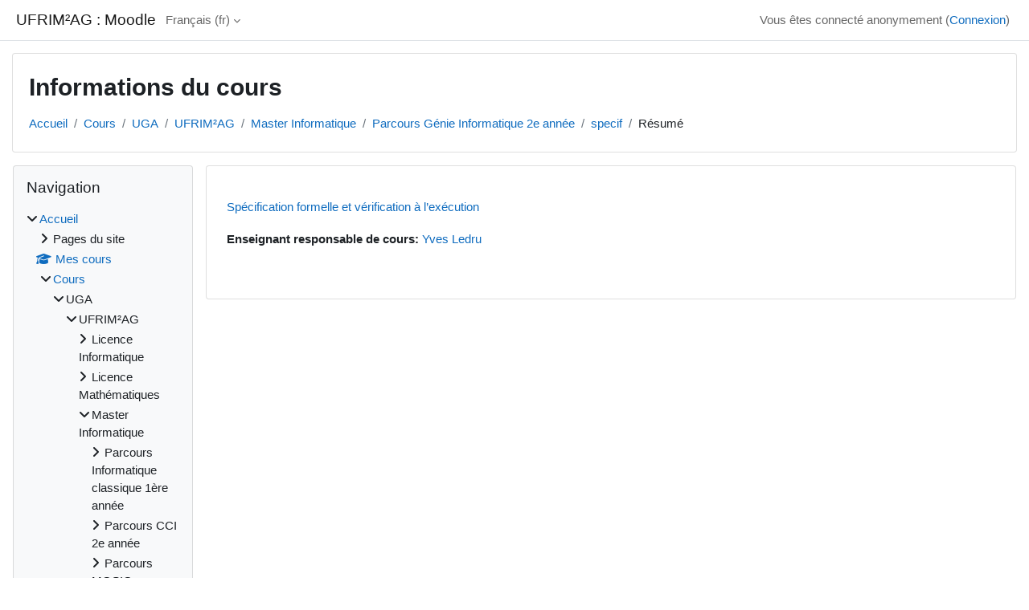

--- FILE ---
content_type: text/html; charset=utf-8
request_url: https://im2ag-moodle.univ-grenoble-alpes.fr/course/info.php?id=93
body_size: 10331
content:
<!DOCTYPE html>

<html  dir="ltr" lang="fr" xml:lang="fr">
<head>
    <title>Résumé de Spécification formelle et vérification à l’exécution | UFRIM²AG : Moodle</title>
    <link rel="shortcut icon" href="https://im2ag-moodle.univ-grenoble-alpes.fr/theme/image.php/classic/theme/1759746040/favicon" />
    <meta http-equiv="Content-Type" content="text/html; charset=utf-8" />
<meta name="keywords" content="moodle, Résumé de Spécification formelle et vérification à l’exécution | UFRIM²AG : Moodle" />
<link rel="stylesheet" type="text/css" href="https://im2ag-moodle.univ-grenoble-alpes.fr/theme/yui_combo.php?rollup/3.18.1/yui-moodlesimple-min.css" /><script id="firstthemesheet" type="text/css">/** Required in order to fix style inclusion problems in IE with YUI **/</script><link rel="stylesheet" type="text/css" href="https://im2ag-moodle.univ-grenoble-alpes.fr/theme/styles.php/classic/1759746040_1/all" />
<script>
//<![CDATA[
var M = {}; M.yui = {};
M.pageloadstarttime = new Date();
M.cfg = {"wwwroot":"https:\/\/im2ag-moodle.univ-grenoble-alpes.fr","apibase":"https:\/\/im2ag-moodle.univ-grenoble-alpes.fr\/r.php\/api","homeurl":{},"sesskey":"KuA7JVnTNR","sessiontimeout":"10800","sessiontimeoutwarning":1200,"themerev":"1759746040","slasharguments":1,"theme":"classic","iconsystemmodule":"core\/icon_system_fontawesome","jsrev":"1759746040","admin":"admin","svgicons":true,"usertimezone":"Europe\/Paris","language":"fr","courseId":93,"courseContextId":2815,"contextid":2815,"contextInstanceId":93,"langrev":1768619713,"templaterev":"1759746040","siteId":1,"userId":1};var yui1ConfigFn = function(me) {if(/-skin|reset|fonts|grids|base/.test(me.name)){me.type='css';me.path=me.path.replace(/\.js/,'.css');me.path=me.path.replace(/\/yui2-skin/,'/assets/skins/sam/yui2-skin')}};
var yui2ConfigFn = function(me) {var parts=me.name.replace(/^moodle-/,'').split('-'),component=parts.shift(),module=parts[0],min='-min';if(/-(skin|core)$/.test(me.name)){parts.pop();me.type='css';min=''}
if(module){var filename=parts.join('-');me.path=component+'/'+module+'/'+filename+min+'.'+me.type}else{me.path=component+'/'+component+'.'+me.type}};
YUI_config = {"debug":false,"base":"https:\/\/im2ag-moodle.univ-grenoble-alpes.fr\/lib\/yuilib\/3.18.1\/","comboBase":"https:\/\/im2ag-moodle.univ-grenoble-alpes.fr\/theme\/yui_combo.php?","combine":true,"filter":null,"insertBefore":"firstthemesheet","groups":{"yui2":{"base":"https:\/\/im2ag-moodle.univ-grenoble-alpes.fr\/lib\/yuilib\/2in3\/2.9.0\/build\/","comboBase":"https:\/\/im2ag-moodle.univ-grenoble-alpes.fr\/theme\/yui_combo.php?","combine":true,"ext":false,"root":"2in3\/2.9.0\/build\/","patterns":{"yui2-":{"group":"yui2","configFn":yui1ConfigFn}}},"moodle":{"name":"moodle","base":"https:\/\/im2ag-moodle.univ-grenoble-alpes.fr\/theme\/yui_combo.php?m\/1759746040\/","combine":true,"comboBase":"https:\/\/im2ag-moodle.univ-grenoble-alpes.fr\/theme\/yui_combo.php?","ext":false,"root":"m\/1759746040\/","patterns":{"moodle-":{"group":"moodle","configFn":yui2ConfigFn}},"filter":null,"modules":{"moodle-core-notification":{"requires":["moodle-core-notification-dialogue","moodle-core-notification-alert","moodle-core-notification-confirm","moodle-core-notification-exception","moodle-core-notification-ajaxexception"]},"moodle-core-notification-dialogue":{"requires":["base","node","panel","escape","event-key","dd-plugin","moodle-core-widget-focusafterclose","moodle-core-lockscroll"]},"moodle-core-notification-alert":{"requires":["moodle-core-notification-dialogue"]},"moodle-core-notification-confirm":{"requires":["moodle-core-notification-dialogue"]},"moodle-core-notification-exception":{"requires":["moodle-core-notification-dialogue"]},"moodle-core-notification-ajaxexception":{"requires":["moodle-core-notification-dialogue"]},"moodle-core-blocks":{"requires":["base","node","io","dom","dd","dd-scroll","moodle-core-dragdrop","moodle-core-notification"]},"moodle-core-event":{"requires":["event-custom"]},"moodle-core-dragdrop":{"requires":["base","node","io","dom","dd","event-key","event-focus","moodle-core-notification"]},"moodle-core-actionmenu":{"requires":["base","event","node-event-simulate"]},"moodle-core-lockscroll":{"requires":["plugin","base-build"]},"moodle-core-handlebars":{"condition":{"trigger":"handlebars","when":"after"}},"moodle-core-maintenancemodetimer":{"requires":["base","node"]},"moodle-core-chooserdialogue":{"requires":["base","panel","moodle-core-notification"]},"moodle-core_availability-form":{"requires":["base","node","event","event-delegate","panel","moodle-core-notification-dialogue","json"]},"moodle-course-management":{"requires":["base","node","io-base","moodle-core-notification-exception","json-parse","dd-constrain","dd-proxy","dd-drop","dd-delegate","node-event-delegate"]},"moodle-course-dragdrop":{"requires":["base","node","io","dom","dd","dd-scroll","moodle-core-dragdrop","moodle-core-notification","moodle-course-coursebase","moodle-course-util"]},"moodle-course-util":{"requires":["node"],"use":["moodle-course-util-base"],"submodules":{"moodle-course-util-base":{},"moodle-course-util-section":{"requires":["node","moodle-course-util-base"]},"moodle-course-util-cm":{"requires":["node","moodle-course-util-base"]}}},"moodle-course-categoryexpander":{"requires":["node","event-key"]},"moodle-form-shortforms":{"requires":["node","base","selector-css3","moodle-core-event"]},"moodle-form-dateselector":{"requires":["base","node","overlay","calendar"]},"moodle-question-chooser":{"requires":["moodle-core-chooserdialogue"]},"moodle-question-searchform":{"requires":["base","node"]},"moodle-availability_completion-form":{"requires":["base","node","event","moodle-core_availability-form"]},"moodle-availability_date-form":{"requires":["base","node","event","io","moodle-core_availability-form"]},"moodle-availability_grade-form":{"requires":["base","node","event","moodle-core_availability-form"]},"moodle-availability_group-form":{"requires":["base","node","event","moodle-core_availability-form"]},"moodle-availability_grouping-form":{"requires":["base","node","event","moodle-core_availability-form"]},"moodle-availability_profile-form":{"requires":["base","node","event","moodle-core_availability-form"]},"moodle-mod_assign-history":{"requires":["node","transition"]},"moodle-mod_attendance-groupfilter":{"requires":["base","node"]},"moodle-mod_quiz-dragdrop":{"requires":["base","node","io","dom","dd","dd-scroll","moodle-core-dragdrop","moodle-core-notification","moodle-mod_quiz-quizbase","moodle-mod_quiz-util-base","moodle-mod_quiz-util-page","moodle-mod_quiz-util-slot","moodle-course-util"]},"moodle-mod_quiz-quizbase":{"requires":["base","node"]},"moodle-mod_quiz-util":{"requires":["node","moodle-core-actionmenu"],"use":["moodle-mod_quiz-util-base"],"submodules":{"moodle-mod_quiz-util-base":{},"moodle-mod_quiz-util-slot":{"requires":["node","moodle-mod_quiz-util-base"]},"moodle-mod_quiz-util-page":{"requires":["node","moodle-mod_quiz-util-base"]}}},"moodle-mod_quiz-toolboxes":{"requires":["base","node","event","event-key","io","moodle-mod_quiz-quizbase","moodle-mod_quiz-util-slot","moodle-core-notification-ajaxexception"]},"moodle-mod_quiz-autosave":{"requires":["base","node","event","event-valuechange","node-event-delegate","io-form","datatype-date-format"]},"moodle-mod_quiz-modform":{"requires":["base","node","event"]},"moodle-mod_quiz-questionchooser":{"requires":["moodle-core-chooserdialogue","moodle-mod_quiz-util","querystring-parse"]},"moodle-message_airnotifier-toolboxes":{"requires":["base","node","io"]},"moodle-editor_atto-rangy":{"requires":[]},"moodle-editor_atto-editor":{"requires":["node","transition","io","overlay","escape","event","event-simulate","event-custom","node-event-html5","node-event-simulate","yui-throttle","moodle-core-notification-dialogue","moodle-editor_atto-rangy","handlebars","timers","querystring-stringify"]},"moodle-editor_atto-plugin":{"requires":["node","base","escape","event","event-outside","handlebars","event-custom","timers","moodle-editor_atto-menu"]},"moodle-editor_atto-menu":{"requires":["moodle-core-notification-dialogue","node","event","event-custom"]},"moodle-report_eventlist-eventfilter":{"requires":["base","event","node","node-event-delegate","datatable","autocomplete","autocomplete-filters"]},"moodle-report_loglive-fetchlogs":{"requires":["base","event","node","io","node-event-delegate"]},"moodle-gradereport_history-userselector":{"requires":["escape","event-delegate","event-key","handlebars","io-base","json-parse","moodle-core-notification-dialogue"]},"moodle-qbank_editquestion-chooser":{"requires":["moodle-core-chooserdialogue"]},"moodle-tool_lp-dragdrop-reorder":{"requires":["moodle-core-dragdrop"]},"moodle-assignfeedback_editpdf-editor":{"requires":["base","event","node","io","graphics","json","event-move","event-resize","transition","querystring-stringify-simple","moodle-core-notification-dialog","moodle-core-notification-alert","moodle-core-notification-warning","moodle-core-notification-exception","moodle-core-notification-ajaxexception"]},"moodle-atto_accessibilitychecker-button":{"requires":["color-base","moodle-editor_atto-plugin"]},"moodle-atto_accessibilityhelper-button":{"requires":["moodle-editor_atto-plugin"]},"moodle-atto_align-button":{"requires":["moodle-editor_atto-plugin"]},"moodle-atto_bold-button":{"requires":["moodle-editor_atto-plugin"]},"moodle-atto_charmap-button":{"requires":["moodle-editor_atto-plugin"]},"moodle-atto_clear-button":{"requires":["moodle-editor_atto-plugin"]},"moodle-atto_collapse-button":{"requires":["moodle-editor_atto-plugin"]},"moodle-atto_emojipicker-button":{"requires":["moodle-editor_atto-plugin"]},"moodle-atto_emoticon-button":{"requires":["moodle-editor_atto-plugin"]},"moodle-atto_equation-button":{"requires":["moodle-editor_atto-plugin","moodle-core-event","io","event-valuechange","tabview","array-extras"]},"moodle-atto_h5p-button":{"requires":["moodle-editor_atto-plugin"]},"moodle-atto_html-button":{"requires":["promise","moodle-editor_atto-plugin","moodle-atto_html-beautify","moodle-atto_html-codemirror","event-valuechange"]},"moodle-atto_html-beautify":{},"moodle-atto_html-codemirror":{"requires":["moodle-atto_html-codemirror-skin"]},"moodle-atto_image-button":{"requires":["moodle-editor_atto-plugin"]},"moodle-atto_indent-button":{"requires":["moodle-editor_atto-plugin"]},"moodle-atto_italic-button":{"requires":["moodle-editor_atto-plugin"]},"moodle-atto_link-button":{"requires":["moodle-editor_atto-plugin"]},"moodle-atto_managefiles-button":{"requires":["moodle-editor_atto-plugin"]},"moodle-atto_managefiles-usedfiles":{"requires":["node","escape"]},"moodle-atto_media-button":{"requires":["moodle-editor_atto-plugin","moodle-form-shortforms"]},"moodle-atto_noautolink-button":{"requires":["moodle-editor_atto-plugin"]},"moodle-atto_orderedlist-button":{"requires":["moodle-editor_atto-plugin"]},"moodle-atto_recordrtc-button":{"requires":["moodle-editor_atto-plugin","moodle-atto_recordrtc-recording"]},"moodle-atto_recordrtc-recording":{"requires":["moodle-atto_recordrtc-button"]},"moodle-atto_rtl-button":{"requires":["moodle-editor_atto-plugin"]},"moodle-atto_strike-button":{"requires":["moodle-editor_atto-plugin"]},"moodle-atto_subscript-button":{"requires":["moodle-editor_atto-plugin"]},"moodle-atto_superscript-button":{"requires":["moodle-editor_atto-plugin"]},"moodle-atto_table-button":{"requires":["moodle-editor_atto-plugin","moodle-editor_atto-menu","event","event-valuechange"]},"moodle-atto_title-button":{"requires":["moodle-editor_atto-plugin"]},"moodle-atto_underline-button":{"requires":["moodle-editor_atto-plugin"]},"moodle-atto_undo-button":{"requires":["moodle-editor_atto-plugin"]},"moodle-atto_unorderedlist-button":{"requires":["moodle-editor_atto-plugin"]}}},"gallery":{"name":"gallery","base":"https:\/\/im2ag-moodle.univ-grenoble-alpes.fr\/lib\/yuilib\/gallery\/","combine":true,"comboBase":"https:\/\/im2ag-moodle.univ-grenoble-alpes.fr\/theme\/yui_combo.php?","ext":false,"root":"gallery\/1759746040\/","patterns":{"gallery-":{"group":"gallery"}}}},"modules":{"core_filepicker":{"name":"core_filepicker","fullpath":"https:\/\/im2ag-moodle.univ-grenoble-alpes.fr\/lib\/javascript.php\/1759746040\/repository\/filepicker.js","requires":["base","node","node-event-simulate","json","async-queue","io-base","io-upload-iframe","io-form","yui2-treeview","panel","cookie","datatable","datatable-sort","resize-plugin","dd-plugin","escape","moodle-core_filepicker","moodle-core-notification-dialogue"]},"core_comment":{"name":"core_comment","fullpath":"https:\/\/im2ag-moodle.univ-grenoble-alpes.fr\/lib\/javascript.php\/1759746040\/comment\/comment.js","requires":["base","io-base","node","json","yui2-animation","overlay","escape"]}},"logInclude":[],"logExclude":[],"logLevel":null};
M.yui.loader = {modules: {}};

//]]>
</script>

<script type="text/javascript">

  var _gaq = _gaq || [];
  _gaq.push(['_setAccount', 'UA-26765928-1']);
  _gaq.push(['_trackPageview']);
  _gaq.push(['_trackPageLoadTime']);

  (function() {
    var ga = document.createElement('script'); ga.type = 'text/javascript'; ga.async = true;
    ga.src = ('https:' == document.location.protocol ? 'https://ssl' : 'http://www') + '.google-analytics.com/ga.js';
    var s = document.getElementsByTagName('script')[0]; s.parentNode.insertBefore(ga, s);
  })();

</script><meta name="robots" content="noindex" />
    <meta name="viewport" content="width=device-width, initial-scale=1.0">
</head>
<body  id="page-course-info" class="format-weeks  path-course chrome dir-ltr lang-fr yui-skin-sam yui3-skin-sam im2ag-moodle-univ-grenoble-alpes-fr pagelayout-incourse course-93 context-2815 category-34 theme ">

<div id="page-wrapper" class="d-print-block">

    <div>
    <a class="sr-only sr-only-focusable" href="#maincontent">Passer au contenu principal</a>
</div><script src="https://im2ag-moodle.univ-grenoble-alpes.fr/lib/javascript.php/1759746040/lib/polyfills/polyfill.js"></script>
<script src="https://im2ag-moodle.univ-grenoble-alpes.fr/theme/yui_combo.php?rollup/3.18.1/yui-moodlesimple-min.js"></script><script src="https://im2ag-moodle.univ-grenoble-alpes.fr/lib/javascript.php/1759746040/lib/javascript-static.js"></script>
<script>
//<![CDATA[
document.body.className += ' jsenabled';
//]]>
</script>



    <nav class="fixed-top navbar navbar-bootswatch navbar-expand moodle-has-zindex">
        <div class="container-fluid">
            <a href="https://im2ag-moodle.univ-grenoble-alpes.fr/" class="navbar-brand d-flex align-items-center m-1 p-0 aabtn">
                    <span class="sitename">UFRIM²AG : Moodle</span>
            </a>
    
            <ul class="navbar-nav d-none d-md-flex">
                <!-- custom_menu -->
                <li class="dropdown nav-item">
    <a class="dropdown-toggle nav-link" id="drop-down-696e6391d737b696e6391d5ccf51" data-toggle="dropdown" aria-haspopup="true" aria-expanded="false" href="#" title="Langue" aria-controls="drop-down-menu-696e6391d737b696e6391d5ccf51">
        Français ‎(fr)‎
    </a>
    <div class="dropdown-menu" role="menu" id="drop-down-menu-696e6391d737b696e6391d5ccf51" aria-labelledby="drop-down-696e6391d737b696e6391d5ccf51">
                <a class="dropdown-item" role="menuitem" href="https://im2ag-moodle.univ-grenoble-alpes.fr/course/info.php?id=93&amp;lang=en"  lang="en" >English ‎(en)‎</a>
                <a class="dropdown-item" role="menuitem" href="https://im2ag-moodle.univ-grenoble-alpes.fr/course/info.php?id=93&amp;lang=fr"  >Français ‎(fr)‎</a>
    </div>
</li>
                <!-- page_heading_menu -->
                
            </ul>
            <div id="usernavigation" class="navbar-nav my-1 ms-auto">
                <div class="divider border-start h-50 align-self-center mx-1"></div>
                
                
                <div class="d-flex align-items-stretch usermenu-container" data-region="usermenu">
                    <div class="usermenu"><span class="login nav-link">Vous êtes connecté anonymement (<a href="https://im2ag-moodle.univ-grenoble-alpes.fr/login/index.php">Connexion</a>)</span></div>
                </div>
            </div>
        </div>
    </nav>

    <div id="page" class="container-fluid d-print-block">
        <header id="page-header" class="row">
    <div class="col-12 pt-3 pb-3">
        <div class="card ">
            <div class="card-body ">
                <div class="d-flex align-items-center">
                    <div class="me-auto">
                    <div class="page-context-header d-flex align-items-center mb-2">
    <div class="page-header-headings">
        <h1 class="h2 mb-0">Informations du cours</h1>
    </div>
</div>
                    </div>
                    <div class="header-actions-container flex-shrink-0" data-region="header-actions-container">
                    </div>
                </div>
                <div class="d-flex flex-wrap">
                    <div id="page-navbar">
                        <nav aria-label="Fil d’Ariane">
    <ol class="breadcrumb">
                <li class="breadcrumb-item">
                    <a href="https://im2ag-moodle.univ-grenoble-alpes.fr/"
                        
                        
                        
                    >
                        Accueil
                    </a>
                </li>
        
                <li class="breadcrumb-item">
                    <a href="https://im2ag-moodle.univ-grenoble-alpes.fr/course/index.php"
                        
                        
                        
                    >
                        Cours
                    </a>
                </li>
        
                <li class="breadcrumb-item">
                    <a href="https://im2ag-moodle.univ-grenoble-alpes.fr/course/index.php?categoryid=15"
                        
                        
                        
                    >
                        UGA
                    </a>
                </li>
        
                <li class="breadcrumb-item">
                    <a href="https://im2ag-moodle.univ-grenoble-alpes.fr/course/index.php?categoryid=16"
                        
                        
                        
                    >
                        UFRIM²AG
                    </a>
                </li>
        
                <li class="breadcrumb-item">
                    <a href="https://im2ag-moodle.univ-grenoble-alpes.fr/course/index.php?categoryid=68"
                        
                        
                        
                    >
                        Master Informatique
                    </a>
                </li>
        
                <li class="breadcrumb-item">
                    <a href="https://im2ag-moodle.univ-grenoble-alpes.fr/course/index.php?categoryid=34"
                        
                        
                        
                    >
                        Parcours Génie Informatique 2e année
                    </a>
                </li>
        
                <li class="breadcrumb-item">
                    <a href="https://im2ag-moodle.univ-grenoble-alpes.fr/course/view.php?id=93"
                        
                        title="Spécification formelle et vérification à l’exécution"
                        
                    >
                        specif
                    </a>
                </li>
        
                <li class="breadcrumb-item">
                    <span >
                        Résumé
                    </span>
                </li>
        </ol>
</nav>
                    </div>
                    <div class="ms-auto d-flex">
                        
                    </div>
                    <div id="course-header">
                        
                    </div>
                </div>
            </div>
        </div>
    </div>
</header>

        <div id="page-content" class="row  blocks-pre   d-print-block">
            <div id="region-main-box" class="region-main">
                <div id="region-main" class="region-main-content">
                    <span class="notifications" id="user-notifications"></span>
                    <div role="main"><span id="maincontent"></span><div class="box py-3 generalbox info"><div class="coursebox clearfix" data-courseid="93" data-type="1"><div class="info"><h3 class="coursename"><a class="aalink" href="https://im2ag-moodle.univ-grenoble-alpes.fr/course/view.php?id=93">Spécification formelle et vérification à l’exécution</a></h3><div class="moreinfo"></div></div><div class="content"><div class="d-flex"><div class="flex-grow-1"><ul class="teachers"><li><span class="font-weight-bold">Enseignant responsable de cours: </span><a href="https://im2ag-moodle.univ-grenoble-alpes.fr/user/profile.php?id=27">Yves Ledru</a></li></ul></div></div></div></div></div><br /></div>
                    
                    
                </div>
            </div>
            <div class="columnleft blockcolumn  has-blocks ">
                <div data-region="blocks-column" class="d-print-none">
                    <aside id="block-region-side-pre" class="block-region" data-blockregion="side-pre" data-droptarget="1" aria-labelledby="side-pre-block-region-heading"><h2 class="sr-only" id="side-pre-block-region-heading">Blocs</h2><a href="#sb-2" class="sr-only sr-only-focusable">Passer Navigation</a>

<section id="inst1952"
     class=" block_navigation block  card mb-3"
     role="navigation"
     data-block="navigation"
     data-instance-id="1952"
          aria-labelledby="instance-1952-header"
     >

    <div class="card-body p-3">

            <h3 id="instance-1952-header" class="h5 card-title d-inline">Navigation</h3>


        <div class="card-text content mt-3">
            <ul class="block_tree list" role="tree" data-ajax-loader="block_navigation/nav_loader"><li class="type_unknown depth_1 contains_branch" role="treeitem" aria-expanded="true" aria-owns="random696e6391d5ccf2_group" data-collapsible="false" aria-labelledby="random696e6391d5ccf1_label_1_1"><p class="tree_item branch navigation_node"><a tabindex="-1" id="random696e6391d5ccf1_label_1_1" href="https://im2ag-moodle.univ-grenoble-alpes.fr/">Accueil</a></p><ul id="random696e6391d5ccf2_group" role="group"><li class="type_course depth_2 contains_branch" role="treeitem" aria-expanded="false" aria-owns="random696e6391d5ccf4_group" aria-labelledby="random696e6391d5ccf3_label_2_2"><p class="tree_item branch"><span tabindex="-1" id="random696e6391d5ccf3_label_2_2" title="Plateforme Moodle de l&#039;UFR-IM²AG">Pages du site</span></p><ul id="random696e6391d5ccf4_group" role="group" aria-hidden="true"><li class="type_custom depth_3 item_with_icon" role="treeitem" aria-labelledby="random696e6391d5ccf5_label_3_4"><p class="tree_item hasicon"><a tabindex="-1" id="random696e6391d5ccf5_label_3_4" href="https://im2ag-moodle.univ-grenoble-alpes.fr/my/courses.php"><i class="icon fa fa-square fa-fw navicon" aria-hidden="true"  ></i><span class="item-content-wrap">Mes cours</span></a></p></li><li class="type_setting depth_3 item_with_icon" role="treeitem" aria-labelledby="random696e6391d5ccf5_label_3_5"><p class="tree_item hasicon"><a tabindex="-1" id="random696e6391d5ccf5_label_3_5" href="https://im2ag-moodle.univ-grenoble-alpes.fr/tag/search.php"><i class="icon fa fa-square fa-fw navicon" aria-hidden="true"  ></i><span class="item-content-wrap">Tags</span></a></p></li><li class="type_activity depth_3 item_with_icon" role="treeitem" aria-labelledby="random696e6391d5ccf5_label_3_6"><p class="tree_item hasicon"><a tabindex="-1" id="random696e6391d5ccf5_label_3_6" title="Page" href="https://im2ag-moodle.univ-grenoble-alpes.fr/mod/page/view.php?id=1303"><img class="icon navicon" alt="Page" title="Page" src="https://im2ag-moodle.univ-grenoble-alpes.fr/theme/image.php/classic/page/1759746040/monologo" /><span class="item-content-wrap">Présentation de MOODLE</span></a></p></li><li class="type_activity depth_3 item_with_icon" role="treeitem" aria-labelledby="random696e6391d5ccf5_label_3_7"><p class="tree_item hasicon"><a tabindex="-1" id="random696e6391d5ccf5_label_3_7" title="Forum" href="https://im2ag-moodle.univ-grenoble-alpes.fr/mod/forum/view.php?id=21066"><img class="icon navicon" alt="Forum" title="Forum" src="https://im2ag-moodle.univ-grenoble-alpes.fr/theme/image.php/classic/forum/1759746040/monologo" /><span class="item-content-wrap">Annonces du site</span></a></p></li></ul></li><li class="type_system depth_2 item_with_icon" role="treeitem" aria-labelledby="random696e6391d5ccf3_label_2_8"><p class="tree_item hasicon"><a tabindex="-1" id="random696e6391d5ccf3_label_2_8" href="https://im2ag-moodle.univ-grenoble-alpes.fr/my/courses.php"><i class="icon fa fa-graduation-cap fa-fw navicon" aria-hidden="true"  ></i><span class="item-content-wrap">Mes cours</span></a></p></li><li class="type_system depth_2 contains_branch" role="treeitem" aria-expanded="true" aria-owns="random696e6391d5ccf11_group" aria-labelledby="random696e6391d5ccf3_label_2_9"><p class="tree_item branch canexpand"><a tabindex="-1" id="random696e6391d5ccf3_label_2_9" href="https://im2ag-moodle.univ-grenoble-alpes.fr/course/index.php">Cours</a></p><ul id="random696e6391d5ccf11_group" role="group"><li class="type_category depth_3 contains_branch" role="treeitem" aria-expanded="true" aria-owns="random696e6391d5ccf13_group" aria-labelledby="random696e6391d5ccf12_label_3_10"><p class="tree_item branch canexpand"><span tabindex="-1" id="random696e6391d5ccf12_label_3_10">UGA</span></p><ul id="random696e6391d5ccf13_group" role="group"><li class="type_category depth_4 contains_branch" role="treeitem" aria-expanded="true" aria-owns="random696e6391d5ccf15_group" aria-labelledby="random696e6391d5ccf14_label_4_11"><p class="tree_item branch canexpand"><span tabindex="-1" id="random696e6391d5ccf14_label_4_11">UFRIM²AG</span></p><ul id="random696e6391d5ccf15_group" role="group"><li class="type_category depth_5 contains_branch" role="treeitem" aria-expanded="false" data-requires-ajax="true" data-loaded="false" data-node-id="expandable_branch_10_24" data-node-key="24" data-node-type="10" aria-labelledby="random696e6391d5ccf16_label_5_12"><p class="tree_item branch" id="expandable_branch_10_24"><span tabindex="-1" id="random696e6391d5ccf16_label_5_12">Licence Informatique</span></p></li><li class="type_category depth_5 contains_branch" role="treeitem" aria-expanded="false" data-requires-ajax="true" data-loaded="false" data-node-id="expandable_branch_10_77" data-node-key="77" data-node-type="10" aria-labelledby="random696e6391d5ccf16_label_5_13"><p class="tree_item branch" id="expandable_branch_10_77"><span tabindex="-1" id="random696e6391d5ccf16_label_5_13">Licence Mathématiques</span></p></li><li class="type_category depth_5 contains_branch" role="treeitem" aria-expanded="true" aria-owns="random696e6391d5ccf17_group" aria-labelledby="random696e6391d5ccf16_label_5_14"><p class="tree_item branch canexpand"><span tabindex="-1" id="random696e6391d5ccf16_label_5_14">Master Informatique</span></p><ul id="random696e6391d5ccf17_group" role="group"><li class="type_category depth_6 contains_branch" role="treeitem" aria-expanded="false" data-requires-ajax="true" data-loaded="false" data-node-id="expandable_branch_10_30" data-node-key="30" data-node-type="10" aria-labelledby="random696e6391d5ccf18_label_6_15"><p class="tree_item branch" id="expandable_branch_10_30"><span tabindex="-1" id="random696e6391d5ccf18_label_6_15">Parcours Informatique classique 1ère année</span></p></li><li class="type_category depth_6 contains_branch" role="treeitem" aria-expanded="false" data-requires-ajax="true" data-loaded="false" data-node-id="expandable_branch_10_33" data-node-key="33" data-node-type="10" aria-labelledby="random696e6391d5ccf18_label_6_16"><p class="tree_item branch" id="expandable_branch_10_33"><span tabindex="-1" id="random696e6391d5ccf18_label_6_16">Parcours CCI 2e année</span></p></li><li class="type_category depth_6 contains_branch" role="treeitem" aria-expanded="false" data-requires-ajax="true" data-loaded="false" data-node-id="expandable_branch_10_58" data-node-key="58" data-node-type="10" aria-labelledby="random696e6391d5ccf18_label_6_17"><p class="tree_item branch" id="expandable_branch_10_58"><span tabindex="-1" id="random696e6391d5ccf18_label_6_17">Parcours MOSIG</span></p></li><li class="type_category depth_6 contains_branch" role="treeitem" aria-expanded="true" aria-owns="random696e6391d5ccf19_group" aria-labelledby="random696e6391d5ccf18_label_6_18"><p class="tree_item branch canexpand"><span tabindex="-1" id="random696e6391d5ccf18_label_6_18">Parcours Génie Informatique 2e année</span></p><ul id="random696e6391d5ccf19_group" role="group"><li class="type_course depth_7 item_with_icon" role="treeitem" aria-labelledby="random696e6391d5ccf20_label_7_19"><p class="tree_item hasicon"><a tabindex="-1" id="random696e6391d5ccf20_label_7_19" title="Semaine DevOps" href="https://im2ag-moodle.univ-grenoble-alpes.fr/course/view.php?id=675"><i class="icon fa fa-graduation-cap fa-fw navicon" aria-hidden="true"  ></i><span class="item-content-wrap">DevOpsWeek</span></a></p></li><li class="type_course depth_7 item_with_icon" role="treeitem" aria-labelledby="random696e6391d5ccf20_label_7_20"><p class="tree_item hasicon"><a tabindex="-1" id="random696e6391d5ccf20_label_7_20" title="Systèmes et Applications Répartis" href="https://im2ag-moodle.univ-grenoble-alpes.fr/course/view.php?id=547"><i class="icon fa fa-graduation-cap fa-fw navicon" aria-hidden="true"  ></i><span class="item-content-wrap">SAR</span></a></p></li><li class="type_course depth_7 item_with_icon" role="treeitem" aria-labelledby="random696e6391d5ccf20_label_7_21"><p class="tree_item hasicon"><a tabindex="-1" id="random696e6391d5ccf20_label_7_21" title="Communication in English" href="https://im2ag-moodle.univ-grenoble-alpes.fr/course/view.php?id=486"><i class="icon fa fa-graduation-cap fa-fw navicon" aria-hidden="true"  ></i><span class="item-content-wrap">COMENG</span></a></p></li><li class="type_course depth_7 item_with_icon" role="treeitem" aria-labelledby="random696e6391d5ccf20_label_7_22"><p class="tree_item hasicon"><a tabindex="-1" id="random696e6391d5ccf20_label_7_22" title="Interaction homme-machine : multimodalité et mobilité" href="https://im2ag-moodle.univ-grenoble-alpes.fr/course/view.php?id=431"><i class="icon fa fa-graduation-cap fa-fw navicon" aria-hidden="true"  ></i><span class="item-content-wrap">IHM-MultiMobile</span></a></p></li><li class="type_course depth_7 item_with_icon" role="treeitem" aria-labelledby="random696e6391d5ccf20_label_7_23"><p class="tree_item hasicon"><a tabindex="-1" id="random696e6391d5ccf20_label_7_23" title="Données Large Echelle" href="https://im2ag-moodle.univ-grenoble-alpes.fr/course/view.php?id=382"><i class="icon fa fa-graduation-cap fa-fw navicon" aria-hidden="true"  ></i><span class="item-content-wrap">DLE</span></a></p></li><li class="type_course depth_7 item_with_icon" role="treeitem" aria-labelledby="random696e6391d5ccf20_label_7_24"><p class="tree_item hasicon"><a tabindex="-1" id="random696e6391d5ccf20_label_7_24" title="ECOM Classique" href="https://im2ag-moodle.univ-grenoble-alpes.fr/course/view.php?id=370"><i class="icon fa fa-graduation-cap fa-fw navicon" aria-hidden="true"  ></i><span class="item-content-wrap">ECOM-C</span></a></p></li><li class="type_course depth_7 item_with_icon" role="treeitem" aria-labelledby="random696e6391d5ccf20_label_7_25"><p class="tree_item hasicon"><a tabindex="-1" id="random696e6391d5ccf20_label_7_25" title="ECOM Alternants" href="https://im2ag-moodle.univ-grenoble-alpes.fr/course/view.php?id=369"><i class="icon fa fa-graduation-cap fa-fw navicon" aria-hidden="true"  ></i><span class="item-content-wrap">ECOM-Alt</span></a></p></li><li class="type_course depth_7 contains_branch" role="treeitem" aria-expanded="false" data-requires-ajax="true" data-loaded="false" data-node-id="expandable_branch_20_208" data-node-key="208" data-node-type="20" aria-labelledby="random696e6391d5ccf20_label_7_26"><p class="tree_item branch" id="expandable_branch_20_208"><a tabindex="-1" id="random696e6391d5ccf20_label_7_26" title="Web des Données - Web Sémantique" href="https://im2ag-moodle.univ-grenoble-alpes.fr/course/view.php?id=208">SemWeb</a></p></li><li class="type_course depth_7 item_with_icon" role="treeitem" aria-labelledby="random696e6391d5ccf20_label_7_27"><p class="tree_item hasicon"><a tabindex="-1" id="random696e6391d5ccf20_label_7_27" title="Systèmes embarqués et réseaux de capteurs" href="https://im2ag-moodle.univ-grenoble-alpes.fr/course/view.php?id=206"><i class="icon fa fa-graduation-cap fa-fw navicon" aria-hidden="true"  ></i><span class="item-content-wrap">MPPGISRC</span></a></p></li><li class="type_course depth_7 item_with_icon" role="treeitem" aria-labelledby="random696e6391d5ccf20_label_7_28"><p class="tree_item hasicon"><a tabindex="-1" id="random696e6391d5ccf20_label_7_28" title="Ingénierie Dirigée par les Modèles" href="https://im2ag-moodle.univ-grenoble-alpes.fr/course/view.php?id=183"><i class="icon fa fa-graduation-cap fa-fw navicon" aria-hidden="true"  ></i><span class="item-content-wrap">IDM</span></a></p></li><li class="type_course depth_7 item_with_icon" role="treeitem" aria-labelledby="random696e6391d5ccf20_label_7_29"><p class="tree_item hasicon"><a tabindex="-1" id="random696e6391d5ccf20_label_7_29" title="SEMINAIRE  LDAP M2M" href="https://im2ag-moodle.univ-grenoble-alpes.fr/course/view.php?id=171"><i class="icon fa fa-graduation-cap fa-fw navicon" aria-hidden="true"  ></i><span class="item-content-wrap">SEMINAIRE - LDAP - M2M</span></a></p></li><li class="type_course depth_7 item_with_icon current_branch" role="treeitem" aria-labelledby="random696e6391d5ccf20_label_7_30"><p class="tree_item hasicon active_tree_node"><a tabindex="-1" id="random696e6391d5ccf20_label_7_30" title="Spécification formelle et vérification à l’exécution" href="https://im2ag-moodle.univ-grenoble-alpes.fr/course/view.php?id=93"><i class="icon fa fa-graduation-cap fa-fw navicon" aria-hidden="true"  ></i><span class="item-content-wrap">specif</span></a></p></li></ul></li><li class="type_category depth_6 contains_branch" role="treeitem" aria-expanded="false" data-requires-ajax="true" data-loaded="false" data-node-id="expandable_branch_10_76" data-node-key="76" data-node-type="10" aria-labelledby="random696e6391d5ccf18_label_6_31"><p class="tree_item branch" id="expandable_branch_10_76"><span tabindex="-1" id="random696e6391d5ccf18_label_6_31">Parcours CSI - CyberSécurité et Informatique légale</span></p></li><li class="type_category depth_6 contains_branch" role="treeitem" aria-expanded="false" data-requires-ajax="true" data-loaded="false" data-node-id="expandable_branch_10_90" data-node-key="90" data-node-type="10" aria-labelledby="random696e6391d5ccf18_label_6_32"><p class="tree_item branch" id="expandable_branch_10_90"><span tabindex="-1" id="random696e6391d5ccf18_label_6_32">M2 CyberSecurity</span></p></li></ul></li><li class="type_category depth_5 contains_branch" role="treeitem" aria-expanded="false" data-requires-ajax="true" data-loaded="false" data-node-id="expandable_branch_10_71" data-node-key="71" data-node-type="10" aria-labelledby="random696e6391d5ccf16_label_5_33"><p class="tree_item branch" id="expandable_branch_10_71"><span tabindex="-1" id="random696e6391d5ccf16_label_5_33">Master Mathématiques et Applications</span></p></li><li class="type_category depth_5 contains_branch" role="treeitem" aria-expanded="false" data-requires-ajax="true" data-loaded="false" data-node-id="expandable_branch_10_67" data-node-key="67" data-node-type="10" aria-labelledby="random696e6391d5ccf16_label_5_34"><p class="tree_item branch" id="expandable_branch_10_67"><span tabindex="-1" id="random696e6391d5ccf16_label_5_34">Master MIAGE</span></p></li><li class="type_category depth_5 contains_branch" role="treeitem" aria-expanded="false" data-requires-ajax="true" data-loaded="false" data-node-id="expandable_branch_10_91" data-node-key="91" data-node-type="10" aria-labelledby="random696e6391d5ccf16_label_5_35"><p class="tree_item branch" id="expandable_branch_10_91"><span tabindex="-1" id="random696e6391d5ccf16_label_5_35">Magistère de mathématiques et applications</span></p></li><li class="type_category depth_5 contains_branch" role="treeitem" aria-expanded="false" data-requires-ajax="true" data-loaded="false" data-node-id="expandable_branch_10_72" data-node-key="72" data-node-type="10" aria-labelledby="random696e6391d5ccf16_label_5_36"><p class="tree_item branch" id="expandable_branch_10_72"><span tabindex="-1" id="random696e6391d5ccf16_label_5_36">Diplômes Universitaires (DU)</span></p></li><li class="type_category depth_5 contains_branch" role="treeitem" aria-expanded="false" data-requires-ajax="true" data-loaded="false" data-node-id="expandable_branch_10_74" data-node-key="74" data-node-type="10" aria-labelledby="random696e6391d5ccf16_label_5_37"><p class="tree_item branch" id="expandable_branch_10_74"><span tabindex="-1" id="random696e6391d5ccf16_label_5_37">Formation continue</span></p></li><li class="type_category depth_5 contains_branch" role="treeitem" aria-expanded="false" data-requires-ajax="true" data-loaded="false" data-node-id="expandable_branch_10_117" data-node-key="117" data-node-type="10" aria-labelledby="random696e6391d5ccf16_label_5_38"><p class="tree_item branch" id="expandable_branch_10_117"><span tabindex="-1" id="random696e6391d5ccf16_label_5_38">Formation AUF</span></p></li><li class="type_course depth_5 item_with_icon" role="treeitem" aria-labelledby="random696e6391d5ccf16_label_5_39"><p class="tree_item hasicon"><a tabindex="-1" id="random696e6391d5ccf16_label_5_39" title="Formation SQL 2021 - Initiation" href="https://im2ag-moodle.univ-grenoble-alpes.fr/course/view.php?id=550"><i class="icon fa fa-graduation-cap fa-fw navicon" aria-hidden="true"  ></i><span class="item-content-wrap">FormSQL2021Ini</span></a></p></li><li class="type_course depth_5 item_with_icon" role="treeitem" aria-labelledby="random696e6391d5ccf16_label_5_40"><p class="tree_item hasicon"><a tabindex="-1" id="random696e6391d5ccf16_label_5_40" title="Préparation à l&#039;agrégation de mathématiques" href="https://im2ag-moodle.univ-grenoble-alpes.fr/course/view.php?id=519"><i class="icon fa fa-graduation-cap fa-fw navicon" aria-hidden="true"  ></i><span class="item-content-wrap">PAM</span></a></p></li><li class="type_course depth_5 item_with_icon" role="treeitem" aria-labelledby="random696e6391d5ccf16_label_5_41"><p class="tree_item hasicon"><a tabindex="-1" id="random696e6391d5ccf16_label_5_41" title="Formation SQL 2020 - Niveau 1" href="https://im2ag-moodle.univ-grenoble-alpes.fr/course/view.php?id=388"><i class="icon fa fa-graduation-cap fa-fw navicon" aria-hidden="true"  ></i><span class="item-content-wrap">FormSQL2020N1</span></a></p></li><li class="type_course depth_5 item_with_icon" role="treeitem" aria-labelledby="random696e6391d5ccf16_label_5_42"><p class="tree_item hasicon"><a tabindex="-1" id="random696e6391d5ccf16_label_5_42" title="Formation SQL 2020 - Niveau 2" href="https://im2ag-moodle.univ-grenoble-alpes.fr/course/view.php?id=386"><i class="icon fa fa-graduation-cap fa-fw navicon" aria-hidden="true"  ></i><span class="item-content-wrap">FormSQL2020N2</span></a></p></li><li class="type_course depth_5 contains_branch" role="treeitem" aria-expanded="false" data-requires-ajax="true" data-loaded="false" data-node-id="expandable_branch_20_361" data-node-key="361" data-node-type="20" aria-labelledby="random696e6391d5ccf16_label_5_43"><p class="tree_item branch" id="expandable_branch_20_361"><a tabindex="-1" id="random696e6391d5ccf16_label_5_43" title="Vie de la composante" href="https://im2ag-moodle.univ-grenoble-alpes.fr/course/view.php?id=361">IM2AGCMP</a></p></li><li class="type_course depth_5 item_with_icon" role="treeitem" aria-labelledby="random696e6391d5ccf16_label_5_44"><p class="tree_item hasicon"><a tabindex="-1" id="random696e6391d5ccf16_label_5_44" title="Human talks et conférences" href="https://im2ag-moodle.univ-grenoble-alpes.fr/course/view.php?id=284"><i class="icon fa fa-graduation-cap fa-fw navicon" aria-hidden="true"  ></i><span class="item-content-wrap">Human talks</span></a></p></li></ul></li><li class="type_category depth_4 contains_branch" role="treeitem" aria-expanded="false" data-requires-ajax="true" data-loaded="false" data-node-id="expandable_branch_10_35" data-node-key="35" data-node-type="10" aria-labelledby="random696e6391d5ccf14_label_4_45"><p class="tree_item branch" id="expandable_branch_10_35"><span tabindex="-1" id="random696e6391d5ccf14_label_4_45">Polytech' </span></p></li><li class="type_category depth_4 contains_branch" role="treeitem" aria-expanded="false" data-requires-ajax="true" data-loaded="false" data-node-id="expandable_branch_10_28" data-node-key="28" data-node-type="10" aria-labelledby="random696e6391d5ccf14_label_4_46"><p class="tree_item branch" id="expandable_branch_10_28"><span tabindex="-1" id="random696e6391d5ccf14_label_4_46">Antenne Valence</span></p></li><li class="type_category depth_4 contains_branch" role="treeitem" aria-expanded="false" data-requires-ajax="true" data-loaded="false" data-node-id="expandable_branch_10_39" data-node-key="39" data-node-type="10" aria-labelledby="random696e6391d5ccf14_label_4_47"><p class="tree_item branch" id="expandable_branch_10_39"><span tabindex="-1" id="random696e6391d5ccf14_label_4_47">L.S.T</span></p></li><li class="type_category depth_4 contains_branch" role="treeitem" aria-expanded="false" data-requires-ajax="true" data-loaded="false" data-node-id="expandable_branch_10_55" data-node-key="55" data-node-type="10" aria-labelledby="random696e6391d5ccf14_label_4_48"><p class="tree_item branch" id="expandable_branch_10_55"><span tabindex="-1" id="random696e6391d5ccf14_label_4_48">IUT1</span></p></li><li class="type_category depth_4 contains_branch" role="treeitem" aria-expanded="false" data-requires-ajax="true" data-loaded="false" data-node-id="expandable_branch_10_57" data-node-key="57" data-node-type="10" aria-labelledby="random696e6391d5ccf14_label_4_49"><p class="tree_item branch" id="expandable_branch_10_57"><span tabindex="-1" id="random696e6391d5ccf14_label_4_49">Cellule TICE</span></p></li><li class="type_course depth_4 item_with_icon" role="treeitem" aria-labelledby="random696e6391d5ccf14_label_4_50"><p class="tree_item hasicon"><a tabindex="-1" id="random696e6391d5ccf14_label_4_50" title="Cours ED Intro Tests multiples" href="https://im2ag-moodle.univ-grenoble-alpes.fr/course/view.php?id=693"><i class="icon fa fa-graduation-cap fa-fw navicon" aria-hidden="true"  ></i><span class="item-content-wrap">ED - Tests Multiples</span></a></p></li><li class="type_course depth_4 item_with_icon" role="treeitem" aria-labelledby="random696e6391d5ccf14_label_4_51"><p class="tree_item hasicon"><a tabindex="-1" id="random696e6391d5ccf14_label_4_51" title="Hyperbolic Spaces : Geometry and Discrete Groups" href="https://im2ag-moodle.univ-grenoble-alpes.fr/course/view.php?id=501"><i class="icon fa fa-graduation-cap fa-fw navicon" aria-hidden="true"  ></i><span class="item-content-wrap">HS GDG</span></a></p></li><li class="type_course depth_4 item_with_icon" role="treeitem" aria-labelledby="random696e6391d5ccf14_label_4_52"><p class="tree_item hasicon"><a tabindex="-1" id="random696e6391d5ccf14_label_4_52" title="Polynômes, espaces vectoriels normés" href="https://im2ag-moodle.univ-grenoble-alpes.fr/course/view.php?id=500"><i class="icon fa fa-graduation-cap fa-fw navicon" aria-hidden="true"  ></i><span class="item-content-wrap">mat351</span></a></p></li><li class="type_course depth_4 item_with_icon" role="treeitem" aria-labelledby="random696e6391d5ccf14_label_4_53"><p class="tree_item hasicon"><a tabindex="-1" id="random696e6391d5ccf14_label_4_53" title="Dev composant logiciel crypto ICP/SCLAM" href="https://im2ag-moodle.univ-grenoble-alpes.fr/course/view.php?id=494"><i class="icon fa fa-graduation-cap fa-fw navicon" aria-hidden="true"  ></i><span class="item-content-wrap">Dev</span></a></p></li><li class="type_course depth_4 item_with_icon" role="treeitem" aria-labelledby="random696e6391d5ccf14_label_4_54"><p class="tree_item hasicon"><a tabindex="-1" id="random696e6391d5ccf14_label_4_54" title="Modélisation Probas-Stats Agrégation de Mathématiques" href="https://im2ag-moodle.univ-grenoble-alpes.fr/course/view.php?id=492"><i class="icon fa fa-graduation-cap fa-fw navicon" aria-hidden="true"  ></i><span class="item-content-wrap">Agreg PS</span></a></p></li><li class="type_course depth_4 item_with_icon" role="treeitem" aria-labelledby="random696e6391d5ccf14_label_4_55"><p class="tree_item hasicon"><a tabindex="-1" id="random696e6391d5ccf14_label_4_55" title="Introduction à la programmation" href="https://im2ag-moodle.univ-grenoble-alpes.fr/course/view.php?id=457"><i class="icon fa fa-graduation-cap fa-fw navicon" aria-hidden="true"  ></i><span class="item-content-wrap">Programmation</span></a></p></li><li class="type_course depth_4 item_with_icon" role="treeitem" aria-labelledby="random696e6391d5ccf14_label_4_56"><p class="tree_item hasicon"><a tabindex="-1" id="random696e6391d5ccf14_label_4_56" title="STA301 Méthodes statistiques pour la biologie" href="https://im2ag-moodle.univ-grenoble-alpes.fr/course/view.php?id=448"><i class="icon fa fa-graduation-cap fa-fw navicon" aria-hidden="true"  ></i><span class="item-content-wrap">STA301</span></a></p></li><li class="type_course depth_4 item_with_icon" role="treeitem" aria-labelledby="random696e6391d5ccf14_label_4_57"><p class="tree_item hasicon"><a tabindex="-1" id="random696e6391d5ccf14_label_4_57" title="English L3 Maths -Info" href="https://im2ag-moodle.univ-grenoble-alpes.fr/course/view.php?id=430"><i class="icon fa fa-graduation-cap fa-fw navicon" aria-hidden="true"  ></i><span class="item-content-wrap">ENGL3MI</span></a></p></li><li class="type_course depth_4 item_with_icon" role="treeitem" aria-labelledby="random696e6391d5ccf14_label_4_58"><p class="tree_item hasicon"><a tabindex="-1" id="random696e6391d5ccf14_label_4_58" title="English L3 MIAGE" href="https://im2ag-moodle.univ-grenoble-alpes.fr/course/view.php?id=429"><i class="icon fa fa-graduation-cap fa-fw navicon" aria-hidden="true"  ></i><span class="item-content-wrap">ENGL3MIAGE</span></a></p></li><li class="type_course depth_4 item_with_icon" role="treeitem" aria-labelledby="random696e6391d5ccf14_label_4_59"><p class="tree_item hasicon"><a tabindex="-1" id="random696e6391d5ccf14_label_4_59" title="Algorithmique et Programmation Python" href="https://im2ag-moodle.univ-grenoble-alpes.fr/course/view.php?id=405"><i class="icon fa fa-graduation-cap fa-fw navicon" aria-hidden="true"  ></i><span class="item-content-wrap">INF131</span></a></p></li><li class="type_course depth_4 item_with_icon" role="treeitem" aria-labelledby="random696e6391d5ccf14_label_4_60"><p class="tree_item hasicon"><a tabindex="-1" id="random696e6391d5ccf14_label_4_60" title="Probabilités et Statistique M1-MEEF" href="https://im2ag-moodle.univ-grenoble-alpes.fr/course/view.php?id=400"><i class="icon fa fa-graduation-cap fa-fw navicon" aria-hidden="true"  ></i><span class="item-content-wrap">M1-MEEF_PS</span></a></p></li></ul></li><li class="type_category depth_3 contains_branch" role="treeitem" aria-expanded="false" data-requires-ajax="true" data-loaded="false" data-node-id="expandable_branch_10_61" data-node-key="61" data-node-type="10" aria-labelledby="random696e6391d5ccf12_label_3_61"><p class="tree_item branch" id="expandable_branch_10_61"><span tabindex="-1" id="random696e6391d5ccf12_label_3_61">Forum Entreprises</span></p></li><li class="type_category depth_3 contains_branch" role="treeitem" aria-expanded="false" data-requires-ajax="true" data-loaded="false" data-node-id="expandable_branch_10_54" data-node-key="54" data-node-type="10" aria-labelledby="random696e6391d5ccf12_label_3_62"><p class="tree_item branch" id="expandable_branch_10_54"><span tabindex="-1" id="random696e6391d5ccf12_label_3_62">Entités extérieures</span></p></li><li class="type_category depth_3 contains_branch" role="treeitem" aria-expanded="false" data-requires-ajax="true" data-loaded="false" data-node-id="expandable_branch_10_1" data-node-key="1" data-node-type="10" aria-labelledby="random696e6391d5ccf12_label_3_63"><p class="tree_item branch" id="expandable_branch_10_1"><span tabindex="-1" id="random696e6391d5ccf12_label_3_63">Divers et test</span></p></li><li class="type_category depth_3 contains_branch" role="treeitem" aria-expanded="false" data-requires-ajax="true" data-loaded="false" data-node-id="expandable_branch_10_43" data-node-key="43" data-node-type="10" aria-labelledby="random696e6391d5ccf12_label_3_64"><p class="tree_item branch" id="expandable_branch_10_43"><span tabindex="-1" id="random696e6391d5ccf12_label_3_64">INP</span></p></li></ul></li></ul></li></ul>
            <div class="footer"></div>
            
        </div>

    </div>

</section>

  <span id="sb-2"></span></aside>
                </div>
            </div>

            <div class="columnright blockcolumn ">
                <div data-region="blocks-column" class="d-print-none">
                    <aside id="block-region-side-post" class="block-region" data-blockregion="side-post" data-droptarget="1" aria-labelledby="side-post-block-region-heading"><h2 class="sr-only" id="side-post-block-region-heading">Blocs supplémentaires</h2></aside>
                </div>
            </div>
        </div>
    </div>
    
    <footer id="page-footer" class="footer-dark bg-dark text-light">
        <div class="container footer-dark-inner">
            <div id="course-footer"></div>
            <div class="pb-3">
            </div>
    
            <div class="logininfo">Vous êtes connecté anonymement (<a href="https://im2ag-moodle.univ-grenoble-alpes.fr/login/index.php">Connexion</a>)</div>
            <div class="tool_usertours-resettourcontainer"></div>
            <div class="homelink"><a href="https://im2ag-moodle.univ-grenoble-alpes.fr/course/view.php?id=93">specif</a></div>
            <nav class="nav navbar-nav d-md-none" aria-label="Menu personnalisé">
                    <ul class="list-unstyled pt-3">
                                        <li><a href="#" title="Langue">Français ‎(fr)‎</a></li>
                                    <li>
                                        <ul class="list-unstyled ms-3">
                                                            <li><a href="https://im2ag-moodle.univ-grenoble-alpes.fr/course/info.php?id=93&amp;lang=en" title="Langue">English ‎(en)‎</a></li>
                                                            <li><a href="https://im2ag-moodle.univ-grenoble-alpes.fr/course/info.php?id=93&amp;lang=fr" title="Langue">Français ‎(fr)‎</a></li>
                                        </ul>
                                    </li>
                    </ul>
            </nav>
            <div><a class="mobilelink" href="https://download.moodle.org/mobile?version=2024100704.02&amp;lang=fr&amp;iosappid=633359593&amp;androidappid=com.moodle.moodlemobile&amp;siteurl=https%3A%2F%2Fim2ag-moodle.univ-grenoble-alpes.fr">Obtenir l’app mobile</a></div>
            
            <script>
//<![CDATA[
var require = {
    baseUrl : 'https://im2ag-moodle.univ-grenoble-alpes.fr/lib/requirejs.php/1759746040/',
    // We only support AMD modules with an explicit define() statement.
    enforceDefine: true,
    skipDataMain: true,
    waitSeconds : 0,

    paths: {
        jquery: 'https://im2ag-moodle.univ-grenoble-alpes.fr/lib/javascript.php/1759746040/lib/jquery/jquery-3.7.1.min',
        jqueryui: 'https://im2ag-moodle.univ-grenoble-alpes.fr/lib/javascript.php/1759746040/lib/jquery/ui-1.13.2/jquery-ui.min',
        jqueryprivate: 'https://im2ag-moodle.univ-grenoble-alpes.fr/lib/javascript.php/1759746040/lib/requirejs/jquery-private'
    },

    // Custom jquery config map.
    map: {
      // '*' means all modules will get 'jqueryprivate'
      // for their 'jquery' dependency.
      '*': { jquery: 'jqueryprivate' },

      // 'jquery-private' wants the real jQuery module
      // though. If this line was not here, there would
      // be an unresolvable cyclic dependency.
      jqueryprivate: { jquery: 'jquery' }
    }
};

//]]>
</script>
<script src="https://im2ag-moodle.univ-grenoble-alpes.fr/lib/javascript.php/1759746040/lib/requirejs/require.min.js"></script>
<script>
//<![CDATA[
M.util.js_pending("core/first");
require(['core/first'], function() {
require(['core/prefetch'])
;
M.util.js_pending('filter_mathjaxloader/loader'); require(['filter_mathjaxloader/loader'], function(amd) {amd.configure({"mathjaxconfig":"\nMathJax.Hub.Config({\n    config: [\"Accessible.js\", \"Safe.js\"],\n    errorSettings: { message: [\"!\"] },\n    skipStartupTypeset: true,\n    messageStyle: \"none\"\n});\n","lang":"fr"}); M.util.js_complete('filter_mathjaxloader/loader');});;
require(["media_videojs/loader"], function(loader) {
    loader.setUp('fr');
});;
M.util.js_pending('block_settings/settingsblock'); require(['block_settings/settingsblock'], function(amd) {amd.init("1953", null); M.util.js_complete('block_settings/settingsblock');});;
M.util.js_pending('block_navigation/navblock'); require(['block_navigation/navblock'], function(amd) {amd.init("1952"); M.util.js_complete('block_navigation/navblock');});;

require(['jquery', 'core/custom_interaction_events'], function($, CustomEvents) {
    CustomEvents.define('#single_select696e6391d5ccf50', [CustomEvents.events.accessibleChange]);
    $('#single_select696e6391d5ccf50').on(CustomEvents.events.accessibleChange, function() {
        var ignore = $(this).find(':selected').attr('data-ignore');
        if (typeof ignore === typeof undefined) {
            $('#single_select_f696e6391d5ccf49').submit();
        }
    });
});
;

require(['jquery', 'core/custom_interaction_events'], function($, CustomEvents) {
    CustomEvents.define('#single_select696e6391d5ccf53', [CustomEvents.events.accessibleChange]);
    $('#single_select696e6391d5ccf53').on(CustomEvents.events.accessibleChange, function() {
        var ignore = $(this).find(':selected').attr('data-ignore');
        if (typeof ignore === typeof undefined) {
            $('#single_select_f696e6391d5ccf52').submit();
        }
    });
});
;

M.util.js_pending('theme_boost/loader');
require(['theme_boost/loader'], function() {
    M.util.js_complete('theme_boost/loader');
});
;
M.util.js_pending('core/notification'); require(['core/notification'], function(amd) {amd.init(2815, []); M.util.js_complete('core/notification');});;
M.util.js_pending('core/log'); require(['core/log'], function(amd) {amd.setConfig({"level":"warn"}); M.util.js_complete('core/log');});;
M.util.js_pending('core/page_global'); require(['core/page_global'], function(amd) {amd.init(); M.util.js_complete('core/page_global');});;
M.util.js_pending('core/utility'); require(['core/utility'], function(amd) {M.util.js_complete('core/utility');});;
M.util.js_pending('core/storage_validation'); require(['core/storage_validation'], function(amd) {amd.init(1474281545); M.util.js_complete('core/storage_validation');});
    M.util.js_complete("core/first");
});
//]]>
</script>
<script src="https://cdn.jsdelivr.net/npm/mathjax@2.7.9/MathJax.js?delayStartupUntil=configured"></script>
<script>
//<![CDATA[
M.str = {"moodle":{"lastmodified":"Modifi\u00e9 le","name":"Nom","error":"Erreur","info":"Information","yes":"Oui","no":"Non","viewallcourses":"Afficher tous les cours","cancel":"Annuler","confirm":"Confirmer","areyousure":"Voulez-vous vraiment continuer\u00a0?","closebuttontitle":"Fermer","unknownerror":"Erreur inconnue","file":"Fichier","url":"URL","collapseall":"Tout replier","expandall":"Tout d\u00e9plier"},"repository":{"type":"Type","size":"Taille","invalidjson":"Cha\u00eene JSON non valide","nofilesattached":"Aucun fichier joint","filepicker":"S\u00e9lecteur de fichiers","logout":"D\u00e9connexion","nofilesavailable":"Aucun fichier disponible","norepositoriesavailable":"D\u00e9sol\u00e9, aucun de vos d\u00e9p\u00f4ts actuels ne peut retourner de fichiers dans le format requis.","fileexistsdialogheader":"Le fichier existe","fileexistsdialog_editor":"Un fichier de ce nom a d\u00e9j\u00e0 \u00e9t\u00e9 joint au texte que vous modifiez.","fileexistsdialog_filemanager":"Un fichier de ce nom a d\u00e9j\u00e0 \u00e9t\u00e9 joint","renameto":"Renommer \u00e0 \u00ab\u00a0{$a}\u00a0\u00bb","referencesexist":"Il y a {$a} liens qui pointent vers ce fichier","select":"S\u00e9lectionnez"},"admin":{"confirmdeletecomments":"Voulez-vous vraiment supprimer les commentaires s\u00e9lectionn\u00e9s\u00a0?","confirmation":"Confirmation"},"debug":{"debuginfo":"Info de d\u00e9bogage","line":"Ligne","stacktrace":"Trace de la pile"},"langconfig":{"labelsep":"&nbsp;"}};
//]]>
</script>
<script>
//<![CDATA[
(function() {M.util.help_popups.setup(Y);
 M.util.js_pending('random696e6391d5ccf54'); Y.on('domready', function() { M.util.js_complete("init");  M.util.js_complete('random696e6391d5ccf54'); });
})();
//]]>
</script>

        </div>
    </footer>
</div>


</body></html>